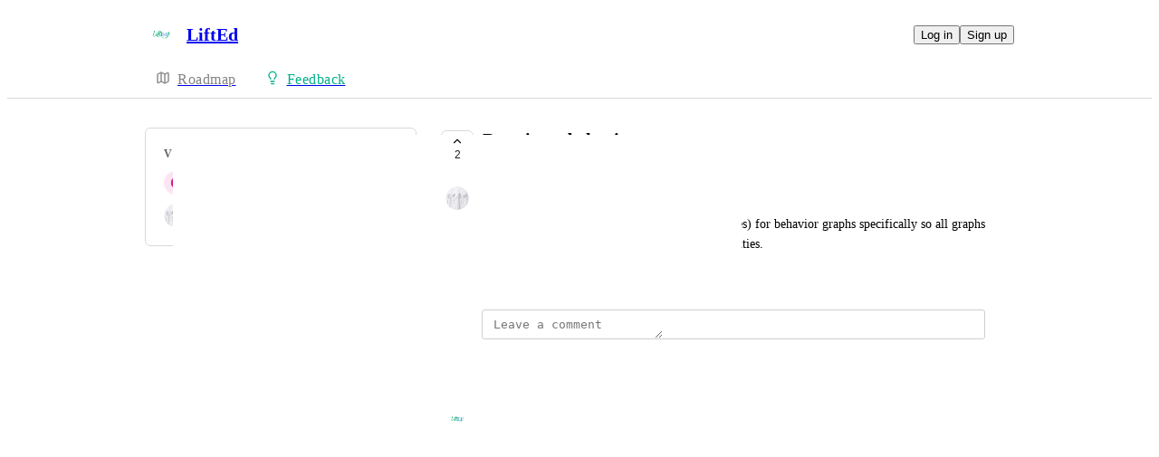

--- FILE ---
content_type: text/html
request_url: https://lifted.canny.io/enhancements/p/running-a-behavior-report
body_size: 6431
content:
<!doctype html><html lang="en" class="lightTheme"><head><meta charSet="UTF-8"/><meta name="viewport" content="width=device-width, initial-scale=1"/><style>@layer properties, theme, base, defaults, utilities;</style><script defer src="https://assets.canny.io/3946a52a70b610fb143cdd6f76430c92b7cdaa8f/SubdomainBundle.js"></script><link href="https://assets.canny.io/3946a52a70b610fb143cdd6f76430c92b7cdaa8f/SubdomainBundle.css" media="screen, projection" rel="stylesheet" type="text/css"/><title data-rh="true">Running a behavior report | Voters | LiftEd</title><meta data-rh="true" name="twitter:site" content="@cannyHQ"/><meta data-rh="true" name="robots" content="noindex,nofollow"/><meta data-rh="true" name="description" content="The ability to generate a report (similar to activities) for behavior graphs specifically so all graphs can be viewed and shared in one doc like the activities."/><meta data-rh="true" property="og:description" content="The ability to generate a report (similar to activities) for behavior graphs specifically so all graphs can be viewed and shared in one doc like the activities."/><meta data-rh="true" property="og:image" content="https://lifted.canny.io/api/og/posts/63b837478f6ba415084d36e8?v=MjAyNC0wMy0wNlQxOToxOTowOC45MTda"/><meta data-rh="true" property="og:title" content="Running a behavior report | Enhancements | LiftEd"/><meta data-rh="true" name="twitter:description" content="The ability to generate a report (similar to activities) for behavior graphs specifically so all graphs can be viewed and shared in one doc like the activities."/><meta data-rh="true" name="twitter:image" content="https://lifted.canny.io/api/og/posts/63b837478f6ba415084d36e8?v=MjAyNC0wMy0wNlQxOToxOTowOC45MTda"/><meta data-rh="true" name="twitter:title" content="Running a behavior report | Enhancements | LiftEd"/><meta data-rh="true" name="twitter:card" content="summary_large_image"/><meta data-rh="true" property="fb:app_id" content="1606018679610384"/><meta data-rh="true" name="google-site-verification" content="hutYg6OBDqx9fLFmeEqY4o0gjWPw2rkFt3-Sp2wbMQc"/><link data-rh="true" href="https://widget.intercom.io" rel="preconnect"/><link data-rh="true" href="https://js.intercomcdn.com" rel="preconnect"/><link data-rh="true" href="https://api-iam.intercom.io" rel="preconnect"/><link data-rh="true" href="https://canny-assets.io/icons/4291b8acd592c11592fc36460fa2066e.jpg" rel="icon"/><link data-rh="true" href="https://canny-assets.io/icons/56dd61341a51f7dbb7b65a9274b69fef.jpg" rel="apple-touch-icon"/><link data-rh="true" href="https://feedback.theliftedapp.com/enhancements/p/running-a-behavior-report" rel="canonical"/></head><body class="preload"><div data-iframe-height="true" id="content"><div><div class="subdomainContainer"><div class="toastContainer"><div class="publicContainer"><div class="publicNav"><div class="contentContainer"><div class="contentInnerContainer"><div class="publicNavContent"><div class="mainNav"><a aria-disabled="false" class="company" href="/" style="pointer-events:auto" tabindex="0"><div class="logoContainer"><div class="companyLogo"><img fetchpriority="auto" alt="LiftEd logo" src="https://canny-assets.io/icons/56dd61341a51f7dbb7b65a9274b69fef.jpg"/></div><div class="companyName">LiftEd</div></div></a><div class="rightContainer"><a style="pointer-events:auto" aria-disabled="false" class="createLink" href="/enhancements/create" tabindex="0"><span class="icon icon-pencil"></span><div class="uppercaseHeader">Create</div></a><div class="authButtons"><button data-slot="button" class="inline-flex unstyled-button items-center justify-center gap-2 box-border font-normal transition-all duration-300 ease-in-out hover:cursor-pointer shrink-0 [&amp;&gt;svg]:shrink-0 text-base truncate overflow-hidden focus-visible:focus-ring select-none bg-background dark:bg-input/30 base-border h-8 px-3 rounded-sm leading-5 [&amp;_svg:not([class*=&#x27;size-&#x27;])]:!size-4 text-foreground hover:bg-gray-10 hover:dark:bg-input/40 data-[state=open]:bg-gray-10 data-[state=open]:dark:bg-input/40 hover:text-foreground hover:border-input-focus focus-visible:text-foreground focus-visible:border-input-focus active:bg-gray-20 active:border-gray-80">Log in</button><button data-slot="button" style="--company-color:#00af8a" class="inline-flex unstyled-button items-center justify-center gap-2 box-border font-normal transition-all duration-300 ease-in-out hover:cursor-pointer shrink-0 [&amp;&gt;svg]:shrink-0 text-base truncate overflow-hidden focus-visible:focus-ring select-none border h-8 px-3 rounded-sm leading-5 [&amp;_svg:not([class*=&#x27;size-&#x27;])]:!size-4 text-primary-foreground bg-[var(--company-color)] border-[var(--company-color)] hover:opacity-80 active:opacity-70">Sign up</button></div></div></div><div class="secondaryNav"><a style="pointer-events:auto" aria-disabled="false" class="link roadmap" href="/" tabindex="0"><span class="subdomainHomeIcons rotate"><svg xmlns="http://www.w3.org/2000/svg" width="24" height="24" viewBox="0 0 24 24" fill="none" stroke="currentColor" stroke-width="2" stroke-linecap="round" stroke-linejoin="round" class="lucide lucide-map subdomainHomeIcon" aria-hidden="true"><path d="M14.106 5.553a2 2 0 0 0 1.788 0l3.659-1.83A1 1 0 0 1 21 4.619v12.764a1 1 0 0 1-.553.894l-4.553 2.277a2 2 0 0 1-1.788 0l-4.212-2.106a2 2 0 0 0-1.788 0l-3.659 1.83A1 1 0 0 1 3 19.381V6.618a1 1 0 0 1 .553-.894l4.553-2.277a2 2 0 0 1 1.788 0z"></path><path d="M15 5.764v15"></path><path d="M9 3.236v15"></path></svg></span><div class="text">Roadmap</div></a><a style="pointer-events:auto" aria-disabled="false" class="link feedback hideOnMobile" href="/enhancements" tabindex="0"><span class="subdomainHomeIcons"><svg xmlns="http://www.w3.org/2000/svg" width="24" height="24" viewBox="0 0 24 24" fill="none" stroke="currentColor" stroke-width="2" stroke-linecap="round" stroke-linejoin="round" class="lucide lucide-lightbulb subdomainHomeIcon" aria-hidden="true" style="stroke:#00af8a"><path d="M15 14c.2-1 .7-1.7 1.5-2.5 1-.9 1.5-2.2 1.5-3.5A6 6 0 0 0 6 8c0 1 .2 2.2 1.5 3.5.7.7 1.3 1.5 1.5 2.5"></path><path d="M9 18h6"></path><path d="M10 22h4"></path></svg></span><div class="text" style="color:#00af8a">Feedback</div></a><div class="link boards hide" style="border-bottom-color:#00af8a"><span class="subdomainHomeIcons"><svg xmlns="http://www.w3.org/2000/svg" width="24" height="24" viewBox="0 0 24 24" fill="none" stroke="currentColor" stroke-width="2" stroke-linecap="round" stroke-linejoin="round" class="lucide lucide-lightbulb subdomainHomeIcon" aria-hidden="true" style="stroke:#00af8a"><path d="M15 14c.2-1 .7-1.7 1.5-2.5 1-.9 1.5-2.2 1.5-3.5A6 6 0 0 0 6 8c0 1 .2 2.2 1.5 3.5.7.7 1.3 1.5 1.5 2.5"></path><path d="M9 18h6"></path><path d="M10 22h4"></path></svg></span><div class="publicNavBoardDropdown"><div class="dropdownContainer controlled"><div class="selection split"><a style="pointer-events:auto" aria-disabled="false" class="option" href="/enhancements" tabindex="0"><div class="optionContent"><div>Enhancements</div><div class="uppercaseHeader count">36</div></div></a><div class="icon-chevron-down"></div></div></div></div></div></div></div></div></div></div><div class="subdomainPost"><div class="contentContainer"><div class="contentInnerContainer"><div class="subdomainSidebarContainer"><div class="sidebarContainerWrapper"><div class="sidebar"><div class="sidebarSection"><div class="voters"><div class="uppercaseHeader">Voters</div><div class="subdomainPostVoters"><div class="users"><div class="voter"><div class="left"><div class="userLockupContainer"><div class="userLockup"><div class="userAvatarContainer"><div class="userAvatar shrink-0"><div class="missingAvatar" style="color:var(--color-pink-110);background-color:var(--color-pink-40)">C</div></div></div><div class="userInfo"><span class="name">Chandrea</span></div></div></div></div></div><div class="voter"><div class="left"><div class="userLockupContainer"><div class="userLockup"><div class="userAvatarContainer"><div class="userAvatar shrink-0"><div class="avatarContainer"><div class="loading"></div></div></div></div><div class="userInfo"><span class="name">Jennifer</span></div></div></div></div></div></div></div></div></div></div><div class="sidebarContainer"></div><div class="cannyAttribution desktopOnly"><div class="firstLine"><a href="https://canny.io/powered-by-canny?utm_source=feedback_subdomain&amp;utm_medium=powered&amp;utm_campaign=lifted&amp;company=LiftEd" rel="noopener" target="_blank" class="attribution">Powered by Canny</a></div></div></div><div class="mainContainer"><div class="postContainer"><div class="post"><div class="mainContent"><div class="headerContainer"><div class="postHeader"><button class="postVotesV2"><div class="background"></div><svg xmlns="http://www.w3.org/2000/svg" width="24" height="24" viewBox="0 0 24 24" fill="none" stroke="currentColor" stroke-width="2" stroke-linecap="round" stroke-linejoin="round" class="lucide lucide-chevron-up chevron" aria-hidden="true"><path d="m18 15-6-6-6 6"></path></svg><span class="score">2</span></button><div class="statusTitle"><div class="postTitle">Running a behavior report</div><div class="uppercaseHeader postStatus" style="color:#1fa0ff">planned</div></div></div></div><div class="postContent"><div class="postAuthor"><div class="userLockupContainer"><div class="userLockup"><div class="userAvatarContainer"><div class="userAvatar shrink-0"><div class="avatarContainer"><div class="loading"></div></div></div></div><div class="userInfo"><span class="name">Jennifer</span></div></div></div></div><div class="postBody"><div class="details"><div class="markdown"><div class="line">The ability to generate a report (similar to activities) for behavior graphs specifically so all graphs can be viewed and shared in one doc like the activities.</div></div></div></div><div class="postMenu"><a target="_blank" aria-disabled="false" class="postLink timestampLink" href="/enhancements/p/running-a-behavior-report" style="pointer-events:auto" tabindex="0"><time class="timestamp" dateTime="2023-01-06T14:59:19.358Z">January 6, 2023</time></a></div></div><div class="commentComposer"><form class="composerForm fileForm"><div class="mentionsTextarea"><div class="textareaWithHighlights"><div class="backdrop" data-slot="backdrop"><div class="highlights"><mark></mark></div></div><textarea class="box-border outline-none resize-none w-full rounded-sm px-3 py-2 text-body autoResizeTextarea" rows="1" autoComplete="off" placeholder="Leave a comment" data-slot="textarea"></textarea></div></div></form></div></div><div class="py-5"><div class="flex flex-col box-border w-full gap-4"><div class="flex flex-col gap-5"><div class="postStatusChange"><div class="topContainer"><div class="left"><div class="@container w-full"><div class="flex update @min-md:gap-1.5"><div class="userLockupContainer"><div class="userLockup"><div class="userAvatarContainer"><div class="userAvatar shrink-0"><div class="avatarContainer"><div class="loading"></div></div></div></div><div class="userInfo"><span class="name">Andrew</span></div></div></div><div class="flex items-center flex-wrap ml-0 gap-1.5 @max-md:ml-[var(--web-post-margin)]"><span class="text-base">marked this post as</span><span data-slot="badge" class="flex gap-1 items-center px-2 py-0.5 max-w-fit !text-sm !leading-4 font-medium *:!text-sm *:!leading-4 *:!font-medium rounded-sm base-border shrink-0 focus-visible:border-ring focus-visible:ring-ring/50 focus-visible:ring-[3px] aria-invalid:ring-destructive/20 dark:aria-invalid:ring-destructive/40 aria-invalid:border-destructive transition-[color,box-shadow] overflow-hidden leading-auto align-self-start truncate [&amp;&gt;svg]:size-3 [&amp;&gt;svg]:pointer-events-none [&amp;&gt;svg]:shrink-0 border-transparent text-primary bg-indigo-30" style="color:#1fa0ff;background:#1fa0ff20;text-transform:capitalize"><div class="truncate">planned</div></span></div></div></div></div><div class="right"></div></div><div class="bottomContainer"><div class="commentMenu space-y-4"><div class="menu"><div class="reactionsMenuContainer"><div class="reactionsMenu"><div class="reaction"><button class="reactionButton"><div class="reactionComponentContainer"><svg width="14" height="13" viewBox="0 0 14 13" fill="none" xmlns="http://www.w3.org/2000/svg"><path d="M10 1C8.35 1 7 2.42751 7
  4.17224C7 2.42751 5.65 1 4
  1C2.35 1 1 2.42751 1
  4.17224C1 4.80669 1.1875 5.44114 1.4875
  5.91698C2.0125 6.74969 7 11.6667 7
  11.6667C7 11.6667 11.95 6.78934 12.475
  5.95663C12.8125 5.44114 13 4.84635 13
  4.17224C13 2.42751 11.65 1 10 1Z" stroke="var(--color-gray-90)" stroke-miterlimit="10" stroke-linecap="round" stroke-linejoin="round"></path></svg><p class="textV2 reactionCount bodyMd">﻿</p></div></button></div></div></div><div class="middot">·</div><div class="menuTimestamp"><time class="timestamp" dateTime="2023-01-31T13:45:17.414Z">January 31, 2023</time></div><div class="middot">·</div><div class="reply">Reply</div></div></div></div></div></div></div></div></div></div><div class="cannyAttribution mobileOnly"><div class="firstLine"><a href="https://canny.io/powered-by-canny?utm_source=feedback_subdomain&amp;utm_medium=powered&amp;utm_campaign=lifted&amp;company=LiftEd" rel="noopener" target="_blank" class="attribution">Powered by Canny</a></div></div></div></div></div></div></div></div></div><iframe width="0" height="0" id="canny-product-seen-frame" sandbox="allow-same-origin allow-scripts" scrolling="no" src="https://product-seen.canny.io/product-seen.html" style="border:0;display:none"></iframe><div id="fb-root"></div></div></div></div><script nonce="h9+olFFnBqI9JrjCYLqRiQ==">window.__data = {"actionItemQueries":{"count":0,"postActionsCount":0,"draftActionsCount":0,"draftActionsCountPerSource":{},"ideaActionsCount":0,"insightActionsCount":0,"ideaActionsCountPerSource":{},"insightActionsCountPerSource":{},"updatedAt":null,"items":{},"queries":{}},"asanaSettings":{"error":null,"lastUpdated":null,"loading":true,"data":null},"asanaTaskSuggestions":{},"automations":{"error":null,"lastUpdated":null,"loading":true,"data":null},"autopilotCounts":{"error":null,"lastUpdated":null,"loading":true,"data":null},"azureDevopsSettings":null,"azureDevopsWorkItemSuggestions":{},"boards":{"allLoaded":true,"allLoading":false,"error":null,"items":{"bug-reports":{"_id":"5e2ed210dacf6326afa8e15f","activePostCount":14,"postCount":49,"name":"Bugs","urlName":"bug-reports","created":"2020-01-27T12:05:36.082Z","settings":{"access":"public","allowIdentified":false,"detailsRequired":false,"domain":null,"indexed":false,"privateAuthors":false,"privateVotes":false,"showCreateForm":true,"showVoterNames":true,"verifiedBy":null,"segmentURLName":null},"categories":[],"strings":{"createCTA":"Submit Bug","createHeading":"Report a Bug \u002F Issue","description":"","detailsField":"Description of Bug","detailsPlaceholder":"Please be as descriptive as possible, list steps if possible","formCTA":"Share your feedback...","titleField":"Title","titlePlaceholder":"Short, descriptive title "},"boardFields":[{"_id":"63d96ee2f3ff0c1754ab65ea","companyID":"5e2ed1ed1426713b4821c74c","customPostFieldID":"68bfe2b875235f5b20660215","label":"District Name","placeholder":"School District Name (Optional)","options":[],"required":false,"type":"text"}]},"enhancements":{"_id":"63beb4f00596a1039aeec895","activePostCount":36,"postCount":36,"urlName":"enhancements","name":"Enhancements","created":"2023-01-11T13:09:04.945Z","settings":{"access":"public","allowIdentified":false,"detailsRequired":false,"domain":null,"indexed":true,"privateAuthors":false,"privateVotes":false,"showCreateForm":true,"showVoterNames":true,"verifiedBy":"email","segmentURLName":null},"categories":[],"strings":{"createCTA":"Create Post","createHeading":"Create a Post","description":"","detailsField":"Details","detailsPlaceholder":"Any additional details…","formCTA":"Share your feedback...","titleField":"Title","titlePlaceholder":"Short, descriptive title"},"boardFields":[{"_id":"63d96efca9625f450f1ede45","companyID":"5e2ed1ed1426713b4821c74c","customPostFieldID":"68bfe2b875235f5b20660215","label":"District Name","placeholder":"School District Name (Optional)","options":[],"required":false,"type":"text"}]}},"lastUpdated":1769030787629},"changelog":null,"changelogEntries":{},"changelogEntryQueries":{},"clickupRules":null,"clickupTaskSuggestions":{},"company":{"error":null,"lastUpdated":1769030787556,"loading":false,"notFound":false,"_id":"5e2ed1ed1426713b4821c74c","boardCount":3,"creatorID":"5e2ed1ed1426713b4821c749","faviconURL":"https:\u002F\u002Fcanny-assets.io\u002Ficons\u002F4291b8acd592c11592fc36460fa2066e.jpg","logoURL":"https:\u002F\u002Fcanny-assets.io\u002Ficons\u002F56dd61341a51f7dbb7b65a9274b69fef.jpg","tintColor":"#00af8a","name":"LiftEd","subdomain":"lifted","created":"2020-01-27T12:05:01.677Z","__v":0,"authRedirectEnabled":false,"ogImageURL":"https:\u002F\u002Fcanny-assets.io\u002Fimages\u002Fog\u002F5e2ed1ed1426713b4821c74c\u002F1987924852.jpeg","updatedAt":"2025-02-20T20:17:56.383Z","preventDelete":false,"enableGlobalPostSearch":true,"enableTranslations":true,"authRedirectURL":"","showChangelog":true,"showRoadmap":true,"theme":"light","forcedMemberAuthMechanism":null,"roadmapBoards":["5e2ed210dacf6326afa8e15f","63beb4f00596a1039aeec895","63c8507fac8af85214f78cf9"],"defaultIdentifyMode":"update","viewerIsMember":false,"viewerHasThirdPartyMemberships":false,"azure":null,"changelog":{"allowIdentified":true,"domains":[],"enableEmailSubscriptions":false,"private":true,"viewerHasAccess":false,"hasPublishedEntries":false},"okta":null,"features":{},"primaryDomain":"feedback.theliftedapp.com","billingData":{"status":"cancelled","isFree":false},"featureAllowlist":[],"oidc":null,"autopilot":{"additionalCredits":0,"additionalCreditLimit":0,"additionalCreditsDisabled":false,"creditGiftRedeemed":true,"creditLimit":0,"creditsPerPurchase":100,"autopilotCreditLimitOverride":null,"planLimit":0,"resets":null,"unlimitedAdditionalCredits":false,"usedCredits":0},"statuses":[{"_id":"6194db91fdece21ce2876c73","createdBy":null,"showInPublicRoadmap":false,"color":"#a6a6a6","companyID":"5e2ed1ed1426713b4821c74c","name":"open","order":0,"type":"Initial","urlName":"open","created":"2021-11-17T10:38:09.065Z","__v":0},{"_id":"6194db91fdece21ce2876c74","createdBy":null,"showInPublicRoadmap":true,"color":"#85b5b5","companyID":"5e2ed1ed1426713b4821c74c","name":"under review","order":1,"type":"Active","urlName":"under-review","created":"2021-11-17T10:38:09.065Z","__v":0},{"_id":"6194db91fdece21ce2876c75","createdBy":null,"showInPublicRoadmap":true,"color":"#1fa0ff","companyID":"5e2ed1ed1426713b4821c74c","name":"planned","order":2,"type":"Active","urlName":"planned","created":"2021-11-17T10:38:09.066Z","__v":0},{"_id":"6194db91fdece21ce2876c76","createdBy":null,"showInPublicRoadmap":true,"color":"#c17aff","companyID":"5e2ed1ed1426713b4821c74c","name":"in progress","order":3,"type":"Active","urlName":"in-progress","created":"2021-11-17T10:38:09.066Z","__v":0},{"_id":"6194db91fdece21ce2876c77","createdBy":null,"showInPublicRoadmap":false,"color":"#6cd345","companyID":"5e2ed1ed1426713b4821c74c","name":"complete","order":4,"type":"Complete","urlName":"complete","created":"2021-11-17T10:38:09.067Z","__v":0},{"_id":"6194db91fdece21ce2876c85","createdBy":null,"showInPublicRoadmap":false,"color":"#ed2b2b","companyID":"5e2ed1ed1426713b4821c74c","name":"closed","order":5,"type":"Closed","urlName":"closed","created":"2021-11-17T10:38:09.192Z","__v":0}],"privateDomains":[],"members":[{"_id":"62ba0a0ae654c70bafaf8ca9","lastSeen":"2024-03-25T15:19:59.614Z","roleID":"5e716ec13c87be01473ba1f4"},{"_id":"62e423a5aec6c544be4f4d60","roleID":"5e716ec13c87be01473ba1f6"},{"_id":"62e4339f75f58f449ff23097","roleID":"5e716ec13c87be01473ba1f5"},{"_id":"62e7cd1198187244ae427315","roleID":"5e716ec13c87be01473ba1f6"},{"_id":"62e81e39267bf044ad150bdf","roleID":"5e716ec13c87be01473ba1f5"},{"_id":"6308fc28f19ffe44aabef4f4","lastSeen":"2025-12-03T14:47:16.527Z","roleID":"5e716ec13c87be01473ba1f5"},{"_id":"6317433fcec089449cd36585","roleID":"5e716ec13c87be01473ba1f6"},{"_id":"63bf0f6e1a005a2dbe89a0bb","roleID":"5e716ec13c87be01473ba1f5"},{"_id":"649da4e8641645094364855e","lastSeen":"2024-01-03T18:01:19.256Z","roleID":"5e716ec13c87be01473ba1f5"},{"_id":"6514903b76fc9765017fa73f","lastSeen":"2023-09-27T20:28:00.495Z","roleID":"5e716ec13c87be01473ba1f4"}]},"cookies":{"__canny__browserTheme":undefined,"__canny__experimentID":undefined,"__canny__locale":undefined,"omitNonEssentialCookies":undefined,"__canny__requestID":"73311849-629f-d1ef-3cab-da3e039070c3","__host":"lifted.canny.io"},"customFields":null,"customPostFields":{"error":null,"lastUpdated":null,"loading":true,"data":null},"dashboardActivity":null,"discordSettings":null,"freshdeskSettings":{"error":null,"lastUpdated":null,"loading":true,"data":null},"githubIssueSuggestions":{},"gongSettings":{"error":null,"lastUpdated":null,"loading":true,"data":null},"groups":{"error":null,"lastUpdated":null,"loading":true,"data":null},"gsuiteGroups":null,"helpscoutSettings":{"error":null,"lastUpdated":null,"loading":true,"data":null},"ideas":{},"ideaActivityQueries":{},"ideasConfiguration":{"error":null,"lastUpdated":null,"loading":true,"data":null},"ideaImpact":{},"ideaPost":{},"ideaQueries":{},"inboxItemQueries":{},"insightQueries":{},"integrationSettings":{},"internalMentionSuggestions":{},"issueSuggestions":{},"jiraRules":{"error":null,"lastUpdated":null,"loading":true,"data":null},"linearIssueSuggestions":{},"linearSettings":null,"mentionSuggestions":{},"notifications":null,"onboarding":{"error":null,"lastUpdated":null,"loading":true,"data":null},"postDraft":{},"posts":{"63beb4f00596a1039aeec895":{"running-a-behavior-report":{"error":null,"lastUpdated":1769030787691,"loading":false,"notFound":false,"_id":"63b837478f6ba415084d36e8","authorID":"63568e5dd882ea6a2b223b94","byID":null,"categoryID":null,"commentCount":1,"details":"The ability to generate a report (similar to activities) for behavior graphs specifically so all graphs can be viewed and shared in one doc like the activities.","eta":null,"etaPublic":true,"imageURLs":[],"maxScore":2,"score":2,"status":"planned","subCategoryID":null,"boardID":"63beb4f00596a1039aeec895","companyID":"5e2ed1ed1426713b4821c74c","title":"Running a behavior report","trendingScore":2826.9721374487435,"urlName":"running-a-behavior-report","created":"2023-01-06T14:59:19.358Z","statusChanged":"2023-01-31T13:45:17.396Z","__v":0,"updatedAt":"2024-03-06T19:19:08.917Z","deletedAt":null,"ogImageURL":"https:\u002F\u002Fcanny-assets.io\u002Fimages\u002Fog\u002F5e2ed1ed1426713b4821c74c\u002Fposts\u002F63b837478f6ba415084d36e8\u002F1937842142.jpeg","fileURLs":[],"ideaID":"68025def30ff841da0e53426","viewerVote":0,"category":null,"board":{"_id":"63beb4f00596a1039aeec895","urlName":"enhancements","name":"Enhancements"},"linkedEntry":null,"voters":[{"_id":"659c62e91aaf7078ecbb5a5c","alias":"Curved Koala","aliasID":"65c28902ed6eefce4ca1abac","anonymized":false,"avatarURL":null,"name":"Chandrea","urlName":"chandrea-2","voteID":"65e8c1aca6e3ea79dd8527b9","companies":[]},{"_id":"63568e5dd882ea6a2b223b94","alias":"Sympathetic Squid","aliasID":"65c2894fed6eefce4cad3665","anonymized":false,"avatarURL":"https:\u002F\u002Fcanny.io\u002Fimages\u002F06f6bc942bb3daf8c8dd1714bb8ba529.jpg","name":"Jennifer","urlName":"jennifer-adams-105","voteID":"63b837478f6ba415084d371e","companies":[]}],"author":{"_id":"63568e5dd882ea6a2b223b94","avatarURL":"https:\u002F\u002Fcanny.io\u002Fimages\u002F06f6bc942bb3daf8c8dd1714bb8ba529.jpg","created":"2022-10-24T13:08:45.299Z","name":"Jennifer","urlName":"jennifer-adams-105","anonymized":false,"alias":"Sympathetic Squid","aliasID":"65c2894fed6eefce4cad3665","serviceAccount":false},"by":null,"files":[],"voteSettings":{"highEngagement":false,"lowEngagement":false,"moderateEngagement":true,"votesHidden":false},"opportunities":[],"pinnedComment":null,"mergeCount":0,"viewerIsAuthor":false,"sourceFeatureExtractionItem":null}}},"postsActivity":{"63b837478f6ba415084d36e8":{"error":null,"lastUpdated":1769030787764,"loading":false,"notFound":false,"options":{"limit":10,"internalComments":"none","sort":"newest"},"activities":[{"created":"2023-01-31T13:45:17.404Z","id":"63d91b6d7ca99b44fe9ef9a3","type":"statusHistory"}],"comments":{"63d91b6d7ca99b44fe9ef9b4":{"_id":"63d91b6d7ca99b44fe9ef9b4","authorID":null,"deleted":false,"imageURLs":[],"internal":false,"mentionedUserIDs":null,"mergeID":null,"parentID":null,"pinned":false,"postDeleted":false,"spam":false,"statusChangeID":"63d91b6d7ca99b44fe9ef9a3","value":"","voteID":null,"boardID":"63beb4f00596a1039aeec895","companyID":"5e2ed1ed1426713b4821c74c","postID":"63b837478f6ba415084d36e8","created":"2023-01-31T13:45:17.414Z","__v":0,"fileURLs":[],"private":false,"reactions":null,"viewerReactions":null,"files":[],"author":{"_id":"5e2ed1ed1426713b4821c749","avatarURL":"https:\u002F\u002Fcanny.io\u002Fimages\u002F3cf5c606bdec1775472ab44cbcedad8c.jpg","created":"2020-01-27T12:05:01.654Z","name":"Andrew","urlName":"andrew-hill-14","anonymized":false,"alias":"Nectar Lemming","aliasID":"65c2a4b4ed6eefce4cc3b436","serviceAccount":false},"mentionedUsers":[],"sourceLink":null,"itemSourceType":null,"integrationSourceType":null}},"hasMore":false,"mergedPosts":{},"statusHistories":{"63d91b6d7ca99b44fe9ef9a3":{"_id":"63d91b6d7ca99b44fe9ef9a3","boardID":"63beb4f00596a1039aeec895","companyID":"5e2ed1ed1426713b4821c74c","postID":"63b837478f6ba415084d36e8","status":"planned","created":"2023-01-31T13:45:17.404Z","__v":0,"commentID":"63d91b6d7ca99b44fe9ef9b4","isLastStatusChange":true,"changer":{"_id":"5e2ed1ed1426713b4821c749","avatarURL":"https:\u002F\u002Fcanny.io\u002Fimages\u002F3cf5c606bdec1775472ab44cbcedad8c.jpg","created":"2020-01-27T12:05:01.654Z","name":"Andrew","urlName":"andrew-hill-14","anonymized":false,"alias":"Nectar Lemming","aliasID":"65c2a4b4ed6eefce4cc3b436","serviceAccount":false}}}}},"postQueries":{},"postSuggestions":{},"queueItemQueries":{"count":0,"postsCount":0,"draftsCount":0,"draftsCountPerSource":{},"updatedAt":null,"items":{},"queries":{}},"sharedRoadmap":null,"sharedRoadmapPosts":null,"reduxAsyncConnect":{"loaded":true,"loadState":{}},"referralSettings":{"error":null,"lastUpdated":null,"loading":true,"data":null},"roadmap":null,"roadmaps":null,"roadmapPosts":{},"serverResponse":{},"thirdPartyCompanies":{},"thirdPartyCompanyFeatureRequestsQueries":{"updatedAt":null,"queries":{}},"tpcForFilters":{"companyNames":{},"accountOwnerNames":{},"queries":{},"lastUpdated":null},"thirdPartyCompanyPosts":{},"thirdPartyCompanyQueries":{},"tldvSettings":{"error":null,"lastUpdated":null,"loading":true,"data":null},"userPosts":{},"userQueries":{},"usersForCompanyQueries":{},"users":{},"userReactions":{},"userSuggestions":{},"viewer":{"error":null,"lastUpdated":1769030787532,"loading":false,"loggedOut":true},"viewOrderQueries":{},"viewQueries":{},"voteQueries":{},"voters":{},"zoomSettings":{"error":null,"lastUpdated":null,"loading":true,"data":null}};</script><script nonce="h9+olFFnBqI9JrjCYLqRiQ==">document.body.classList.remove('preload');</script></body></html>